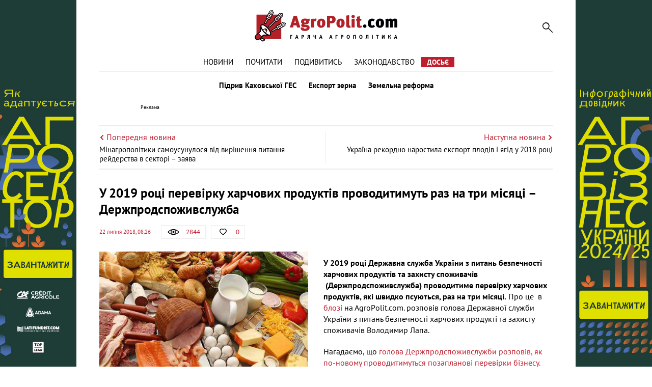

--- FILE ---
content_type: text/html; charset=UTF-8
request_url: https://agropolit.com/news/9144-u-2019-rotsi-perevirku-harchovih-produktiv-provoditimut-raz-na-tri-misyatsi--derjprodspojivslujba
body_size: 9091
content:
<!DOCTYPE html>
<html lang="uk">
    <head>
    <meta http-equiv="Content-Type" content="text/html; charset=utf-8"/>
    <meta http-equiv="x-ua-compatible" content="ie=edge">
    <link rel="apple-touch-icon" href="/assets/d98f04b8/images/apple_fav.png">
    <meta name="robots" content="max-image-preview:large">
    <meta name="viewport" content="width=device-width, initial-scale=1">
    <link rel="shortcut icon" href="/assets/d98f04b8/images/favicon.png" type="image/x-icon">
    <link rel="manifest" href="/manifest.json">
    <meta name="google-site-verification" content="AJfnu_ajD7Gy75Sq7M62vPXH37JnSxCkaPDP89afDcg" />
<script src="https://cdn.onesignal.com/sdks/OneSignalSDK.js" async></script>
  <script>
    var OneSignal = window.OneSignal || [];
    OneSignal.push(["init", {
      appId: "802af34f-2e42-4681-b9fc-9fb0705fc4f2",
      autoRegister: true,
      notifyButton: {
        enable: false
      }
    }]);
  </script>
<meta name="keywords" content="Держпродспоживслужба, перевірка, супермаркети, порушення" />
<meta name="description" content="У 2019 році Державна служба України з питань безпечності харчових продуктів та захисту споживачів &amp;nbsp;(Держпродспоживслужба) проводитиме перевірку харчових продуктів, які швидко псуються, раз на три місяці. Про це &amp;nbsp;в блозі на..." />
<meta name="article:published_time" content="2018-07-22T08:26:55+0300" />
<link rel="canonical" href="https://agropolit.com/news/9144-u-2019-rotsi-perevirku-harchovih-produktiv-provoditimut-raz-na-tri-misyatsi--derjprodspojivslujba" />
<link rel="amphtml" href="https://agropolit.com/news/9144-u-2019-rotsi-perevirku-harchovih-produktiv-provoditimut-raz-na-tri-misyatsi--derjprodspojivslujba?amp=1" />
<link rel="stylesheet" type="text/css" href="/assets/d98f04b8/css/social.css?20151210" />
<link rel="stylesheet" type="text/css" href="/assets/d98f04b8/css/fonts.css" />
<link rel="stylesheet" type="text/css" href="/assets/d98f04b8/css/fontawesome/fontawesome-free-5.12.1.all.min.css" />
<link rel="stylesheet" type="text/css" href="/assets/d98f04b8/css/normalize.css" />
<link rel="stylesheet" type="text/css" href="/assets/d98f04b8/css/jquery.fancybox.min.css" />
<link rel="stylesheet" type="text/css" href="/assets/d98f04b8/css/main.min.css?v=0.9.19-4-gf9226d7" />
<link rel="stylesheet" type="text/css" href="/assets/d98f04b8/css/styles.css?v=0.9.19-4-gf9226d7" />
<link rel="stylesheet" type="text/css" href="/assets/2497bd5e/assets/styles.css" />
<link rel="stylesheet" type="text/css" href="/assets/8aa8dfba/pager.css" />
<style type="text/css">
/*<![CDATA[*/
    .rcl-label:before {
      font-size: 10px;
      font-weight: 500;
      line-height: 14px;
      content: 'Реклама';
      width: max-content;
    }
/*]]>*/
</style>
<title>У 2019 році перевірку харчових продуктів проводитимуть раз на три місяці – Держпродспоживслужба — АГРОПОЛІТ</title>
<meta property="og:type" content="article" />
<meta property="og:url" content="https://agropolit.com/news/9144-u-2019-rotsi-perevirku-harchovih-produktiv-provoditimut-raz-na-tri-misyatsi--derjprodspojivslujba" />
<meta property="og:title" content="У 2019 році перевірку харчових продуктів проводитимуть раз на три місяці – Держпродспоживслужба" />
<meta property="og:description" content="У 2019 році Державна служба України з питань безпечності харчових продуктів та захисту споживачів &amp;nbsp;(Держпродспоживслужба) проводитиме перевірку харчових продуктів, які швидко псуються, раз на три місяці. Про це &amp;nbsp;в блозі на..." />
<meta property="og:image" content="https://agropolit.com/media/news/original/00/09/9144/yaya-13506.jpg" />
<meta property="fb:pages" content="850850045029978" />
<meta name="twitter:site" content="@Agropolit_com">
<meta name="twitter:creator" content="@Agropolit_com"/>
<meta name="twitter:title" content="У 2019 році перевірку харчових продуктів проводитимуть раз на три місяці – Держпродспоживслужба"/>
<meta name="twitter:description" content="У 2019 році Державна служба України з питань безпечності харчових продуктів та захисту споживачів &amp;nbsp;(Держпродспоживслужба) проводитиме перевірку харчових продуктів, які швидко псуються, раз на три місяці. Про це &amp;nbsp;в блозі на..."/>
<meta name="twitter:card" content="summary"/>
<meta property="twitter:image:src" content="https://agropolit.com/media/news/original/00/09/9144/yaya-13506.jpg" />
<meta name="twitter:domain" content="https://agropolit.com"/>
    <script src="/assets/5ba5f49d/modernizr-2.8.3.min.js"></script>
    
    <script src="/assets/5ba5f49d/jquery-2.2.0.js"></script>
    
            <script type="application/ld+json">
                {
                  "@context": "http://schema.org",
                  "@type": "NewsArticle",
                  "mainEntityOfPage":{
                    "@type":"WebPage",
                    "@id":"//agropolit.com/news/9144-u-2019-rotsi-perevirku-harchovih-produktiv-provoditimut-raz-na-tri-misyatsi--derjprodspojivslujba"
                  },
                  "headline": "У 2019 році перевірку харчових продуктів проводитимуть раз на три місяці – Держпродспоживслужба",
                  "description": "У 2019 році Державна служба України з питань безпечності харчових продуктів та захисту споживачів &amp;nbsp;(Держпродспоживслужба) проводитиме перевірку харчових продуктів, які швидко псуються, раз на три місяці. Про це &amp;nbsp;в блозі на...",
                  "image": {
                    "@type": "ImageObject",
                    "url": "https://agropolit.com/media/news/600-400-m/00/09/9144/yaya-13506.jpg",
                    "width": 600,
                    "height": 400
                  },
                  "datePublished": "Sun, 22 Jul 2018 08:26:55 +0300",
                  "author": {
                    "@type": "Organization",
                    "name": "Служба новин"
                  },
                  "publisher": {
                    "@type": "Organization",
                    "name": "agropolit.com",
                    "logo": {
                      "@type": "ImageObject",
                      "url": "https://agropolit.com/assets/d98f04b8/images/logo.png",
                      "width": 317,
                      "height": 38
                    }
                  }
                }
            </script>
        
<script type="text/javascript">
var csrfTokenName = "YII_CSRF_TOKEN";
var csrfTokenValue = "RThRcWlfNENrQWFvUmxoMjh0OF81QnJPVXhoT2h1NFaucM12dgAmLGpkH3rE2m59AXom4CzL8U8SkL2fbgJb2g==";
</script>
    <!--[if IE]>
    <script src="http://html5shiv.googlecode.com/svn/trunk/html5.js"></script>
    <![endif]-->
    <script async src="https://securepubads.g.doubleclick.net/tag/js/gpt.js"></script>
<script>
  window.googletag = window.googletag || {cmd: []}; </script>

<script>
  var gptAdSlots = [];

  googletag.cmd.push(function() { var mapping = googletag.sizeMapping().
addSize([1450, 768], [970, 90]).
  addSize([980, 600], [728, 90]).
  addSize([750, 600], [728, 90]).
  addSize([470, 559], [468, 60]).
  addSize([0, 0], [300, 250]).
  build();

    googletag.defineSlot('/21104329/AgroPolit-news_main', [[970, 90], [468, 60], [728, 90], [300, 250]], 'div-gpt-ad-1620891087014-0'). defineSizeMapping(mapping). addService(googletag.pubads());
    googletag.pubads().enableSingleRequest();
    googletag.enableServices();
  });
</script>
<!-- Google Tag Manager -->
<script>(function(w,d,s,l,i){w[l]=w[l]||[];w[l].push({'gtm.start':
new Date().getTime(),event:'gtm.js'});var f=d.getElementsByTagName(s)[0],
j=d.createElement(s),dl=l!='dataLayer'?'&l='+l:'';j.async=true;j.src=
'https://www.googletagmanager.com/gtm.js?id='+i+dl;f.parentNode.insertBefore(j,f);
})(window,document,'script','dataLayer','GTM-MBDVLKT');</script>
<!-- End Google Tag Manager -->
</head>

<body>
<!-- Google Tag Manager (noscript) -->
<noscript><iframe src="https://www.googletagmanager.com/ns.html?id=GTM-MBDVLKT"
height="0" width="0" style="display:none;visibility:hidden"></iframe></noscript>
<!-- End Google Tag Manager (noscript) -->

<div id="wrapper" itemscope itemtype="http://schema.org/WebPage">
    
        <div class="rcl-note" style="color:#FFF"></div>
    <div class="rcl-note rcl-note-right" style="color:#FFF"></div>
    <a target="_blank" href="https://agribusinessinukraine.com/the-infographics-report-ukrainian-agribusiness-2025/?utm_source=agropolit&utm_medium=branding" class="branding"  onclick="CountClick(733);" data-bnid="733" >
        <img src="/media/banner/original/00/00/733/banners-ukragro-2025_1200h1200-38990.jpg" alt=""></a>
            <script type="text/javascript">
        window.onload = function(){
        $(function () {
            ga('send', 'event', {
                eventCategory: 'Background',
                eventAction: 'Show-all-page',
                eventLabel: 'BN:733',
                transport: 'beacon'
            });
        });
        }
    </script>
    
    <div class="container container-outer">

                
        <header class="container header">
    <div class="header__logo">
        <a href="/"><img src="/assets/d98f04b8/images/agropolit.svg" alt="AgroPolit.com" width="400" height="88" style="width: 100%;height: auto;"></a>
    </div>

        
    <a href="#" class="header__menu__button"><i></i></a>

    <div class="header__toggle">
        <div class="header__search">
            <form id="mainsearch-form" action="/search" method="post">
<input type="hidden" value="RThRcWlfNENrQWFvUmxoMjh0OF81QnJPVXhoT2h1NFaucM12dgAmLGpkH3rE2m59AXom4CzL8U8SkL2fbgJb2g==" name="YII_CSRF_TOKEN" />                <input type="search" name="s" class="header__search__inputbox" placeholder="Пошук по сайту">
                <button type="submit" class="header__search__button"><i></i></button>
                <div class="header__search__layer"></div>
            </form>        </div>

        <nav class="header__menu_main">
            <div class="header__menu_main__block" id="yw3">
<span><a class="header__menu_main__link" href="https://agropolit.com/news">Новини</a></span>
<span><a class="header__menu_main__link" href="https://agropolit.com/pochytaty">Почитати</a></span>
<span><a class="header__menu_main__link" href="https://agropolit.com/podyvytys">Подивитись</a></span>
<span><a class="header__menu_main__link" href="https://agropolit.com/zakonodavstvo">Законодавство</a></span>
<span><a class="header__menu_main__link" href="https://agropolit.com/dosye">Досьє</a></span>
</div>        </nav>

        <div class="header__social">
            <a href="#" target="_blank" class="header__social__link header__social__link-fb"><i></i></a>
            <a href="#" target="_blank" class="header__social__link header__social__link-tw"><i></i></a>
            <a href="#" target="_blank" class="header__social__link header__social__link-rss"><i></i></a>
        </div>
    </div>

    <nav class="header__menu_hot"><a rel="tag" class="header__menu_hot__link" href="/spetstemy/ges">Підрив Каховської ГЕС</a><a rel="tag" class="header__menu_hot__link" href="/spetstemy/grain export">Експорт зерна</a><a rel="tag" class="header__menu_hot__link" href="/spetstemy/zemreforma">Земельна реформа</a></nav><!-- .header__menu_hot -->
            <div class="header__banner-wrap">
            <div class="header__banner">
                <div class="main_wide site_inside"><div class="rcl-inner rcl-label"></div><!-- place:38 --><!-- /21104329/AgroPolit-news_main -->
<div id='div-gpt-ad-1620891087014-0'>
  <script>
    googletag.cmd.push(function() { googletag.display('div-gpt-ad-1620891087014-0'); });
  </script>
</div>
</div>
            </div>
        </div>
    
</header>


<div class="container">
    <div class="sides_article">
                <a class="sides_article__item sides_article__item-prev" href="/news/9139-minagropolitiki-samousunulosya-vid-virishennya-pitannya-reyderstva-v-sektori--zayava">
            <div class="sides_article__nav">
                <img src="/assets/d98f04b8/images/icon-arrow-left.svg" alt="">
                <span>Попередня новина</span>
            </div>
            <div class="sides_article__title">Мінагрополітики самоусунулося від вирішення питання рейдерства в секторі – заява </div>
        </a>
                        <a class="sides_article__item sides_article__item-next" href="/news/9145-ukrayina-rekordno-narostila-eksport-plodiv-i-yagid-u-2018-rotsi">
            <div class="sides_article__nav">
                <span>Наступна новина</span>
                <img src="/assets/d98f04b8/images/icon-arrow-right.svg" alt="">
            </div>
            <div class="sides_article__title">Україна рекордно наростила експорт плодів і ягід у 2018 році</div>
        </a>
            </div>
</div>

        <main class="container main" role="main">

            
            <section class="wrapper">
                <div class="page__header">
    <h1 class="pagetitle">У 2019 році перевірку харчових продуктів проводитимуть раз на три місяці – Держпродспоживслужба</h1>
    <div class="page__header__top">
        <div class="page__header__date">
            22 липня 2018, 08:26        </div>
        <div class="social__panel">
    <div class="social__panel__block social__panel__block-view" title="Кількість переглядів" data-toggle="tooltip">
    <div class="social__panel__block__icon"><i></i></div><span>2844</span>    </div>
<!--    likes-->
        <a href="#" class="social__panel__block social__panel__block-like like" id="yes" data-action="like" data-object_type="1" data-object_id="9144" data-toggle="tooltip" title="Подобається">
        <div class="social__panel__block__icon"><i></i></div>
        <span class="like_count">0</span>
    </a>
    <!--    comments-->
        </div>
    </div>
</div>
<div class="newsitem">
        <div class="newsitem__head">
        <div class="newsitem__head__image">
            <a href="/media/news/o-o-w/00/09/9144/yaya-13506.jpg " class="picture" ><img title="У 2019 році перевірку харчових продуктів проводитимуть раз на три місяці – Держпродспоживслужба" rel="gallery-01" class="picture img-responsive" src="/media/news/o-o-w/00/09/9144/yaya-13506.jpg" alt="У 2019 році перевірку харчових продуктів проводитимуть раз на три місяці – Держпродспоживслужба" /></a>        </div>
        <div class="newsitem__head__info">
            <div class="newsitem__head__author">
                <a rel="nofollow" class="picture" href="#">
                    <i></i>
                    <span>UkrMedia</span>
                </a>
            </div>
            <div class="newsitem__head__imgtitle"><span>У 2019 році перевірку харчових продуктів проводитимуть раз на три місяці – Держпродспоживслужба</span></div>
        </div>
    </div>
    
    <div class="newsitem__content"><p><strong>У 2019 році Державна служба України з питань безпечності харчових продуктів та захисту споживачів &nbsp;(Держпродспоживслужба) проводитиме перевірку харчових продуктів, які швидко псуються, раз на три місяці.</strong> Про це &nbsp;в<a href="https://agropolit.com/blog/262-top-5-tez-golovi-derjprodspojivslujbi-volodimira-lapi-pro-sistemu-kontrolyu-v-ukrayini" target="_blank" rel="noopener"> блозі</a> на АgroРolit.com. розповів голова Державної служби України з питань безпечності харчових продукті та захисту споживачів Володимир Лапа.</p>
<p>Нагадаємо, що <a href="https://agropolit.com/news/9072-golova-derjprodspojivslujbi-rozkazav-yak-po-novomu-provoditimutsya-pozaplanovi-perevirki-biznesu" target="_blank" rel="noopener">голова Держпродспоживслужби розповів, як по-новому проводитимуться позапланові перевірки бізнесу.</a></p>
<p>Він зазначив, що новий закон дає таку можливість.</p>
<p>&nbsp;</p>
<blockquote>
<p>Ми зараз вже опрацьовуємо відповідні документи на рівні підзаконних актів і до 1 грудня плануємо опублікувати план контролю на наступний рік, де буде більш висока частота перевірок, - зазначив Лапа.</p>
</blockquote>
<p>Лапа наголосив, що харчові продукти перевіряти раз на 2 роки &ndash; це не зовсім правильно.</p>
<blockquote>
<p>Європейська практика, якщо високий ступінь ризику (риба, продукти тваринного та м&rsquo;ясного походження) &ndash; перевіряти раз на 3 місяці, якщо менший &ndash; раз на півроку тощо. Ми сподіваємося що так само буде і в нас із наступного року, - зауважив він.</p>
</blockquote></div>
    </div>
<div class="article-text-bottom">
    <p>Дізнавайтесь першими про всі найважливіші події в аграрній політиці з нашого <a rel="nofollow" href="https://www.facebook.com/AgroPolitCom">Facebook</a>, <a rel="nofollow" href="https://twitter.com/AgroPolit_com">Twitter</a>, <a  rel="nofollow" href="https://telegram.me/AgroPolitCom">Telegram</a> та підписуйтесь <a rel="nofollow" href="http://eepurl.com/c8ELwT">розсилку </a> . Обіцяємо надсилати тільки найцікавіші новини!</p>
</div>

<div class="share-bottom">
    <div class="b-share b-share_type_facebook" data-url="https://agropolit.com/news/9144-u-2019-rotsi-perevirku-harchovih-produktiv-provoditimut-raz-na-tri-misyatsi--derjprodspojivslujba" data-title="У 2019 році перевірку харчових продуктів проводитимуть раз на три місяці &ndash; Держпродспоживслужба">
        <a class="b-share__button" href="#fb" onclick="Share.fb(event,this,':url',':title')">
            <i class="fab fa-facebook-f"></i>
        </a>
    </div>
    <div class="b-share b-share_type_twitter" data-url="https://agropolit.com/news/9144-u-2019-rotsi-perevirku-harchovih-produktiv-provoditimut-raz-na-tri-misyatsi--derjprodspojivslujba" data-title="У 2019 році перевірку харчових продуктів проводитимуть раз на три місяці &ndash; Держпродспоживслужба" data-img="https://agropolit.com/media/news/original/00/09/9144/yaya-13506.jpg">
        <a class="b-share__button" href="#tw" onclick="Share.tw(event,this,':url')" >
            <i class="fab fa-twitter"></i>
        </a>
    </div>
    <div class="b-share b-share_type_telegramm" data-url="https://agropolit.com/news/9144-u-2019-rotsi-perevirku-harchovih-produktiv-provoditimut-raz-na-tri-misyatsi--derjprodspojivslujba" data-title="У 2019 році перевірку харчових продуктів проводитимуть раз на три місяці &ndash; Держпродспоживслужба">
        <a class="b-share__button" href="#">
            <i class="fab fa-telegram-plane"></i>
        </a>
    </div>
    <div class="b-share b-share_type_viber" data-url="https://agropolit.com/news/9144-u-2019-rotsi-perevirku-harchovih-produktiv-provoditimut-raz-na-tri-misyatsi--derjprodspojivslujba" data-title="У 2019 році перевірку харчових продуктів проводитимуть раз на три місяці &ndash; Держпродспоживслужба">
        <a class="b-share__button" href="#">
            <i class="fab fa-viber"></i>
        </a>
    </div>
    
</div>    <h2 class="sectiontitle">До теми</h2>

    <div class="blogs">
        <div id="yw0" class="list-view">
<div class="items">
<div class="clv2-append">

<div class="blogs__item short_content__item">
    <div class="short_content__item__top">
        <div class="short_content__item__image__container">
            <a href="/news/9227-do-derjreyestru-potujnostey-uviyshli-211-tisyach-operatoriv-rinku--derjprodspojivslujba" class="blogs__item__image short_content__item__image cover">
                <img title="До держреєстру потужностей увійшли 211 тисяч операторів ринку, – Держпродспоживслужба " src="/media/news/300-s-w/00/09/9227/yaya-13604.jpg" alt="До держреєстру потужностей увійшли 211 тисяч операторів ринку, – Держпродспоживслужба " />            </a>
        </div>
        <div class="short_content__item__panel">
            <div class="short_content__item__panel__block short_content__item__panel__block-view" data-toggle="tooltip"
                 title="Кількість переглядів">
                <i></i><span>126</span>
            </div>
            <a href="#" class="short_content__item__panel__block short_content__item__panel__block-like liked"
               data-toggle="tooltip" title="Подобається">
                <i></i><span>0</span>
            </a>
            <a href="/news/9227-do-derjreyestru-potujnostey-uviyshli-211-tisyach-operatoriv-rinku--derjprodspojivslujba#disqus_thread"
               class="short_content__item__panel__block short_content__item__panel__block-comment" data-toggle="tooltip"
               title="Коментарі">
                <i></i><span>0</span>
            </a>
        </div>
    </div>
    <div class="short_content__item__bottom">
        <div class="short_content__item__date">30 липня 2018</div>
        <a href="/news/9227-do-derjreyestru-potujnostey-uviyshli-211-tisyach-operatoriv-rinku--derjprodspojivslujba" class="blogs__item__title short_content__item__title"><span
                    class="short_content__item__title_text"
                    title="До держреєстру потужностей увійшли 211 тисяч операторів ринку, – Держпродспоживслужба ">До держреєстру потужностей увійшли 211 тисяч операторів ринку, – Держпродспоживслужба </span></a>
        <div class="blogs__item__desc short_content__item__desc">За час дії нових умов реєстрації потужностей операторів ринку до Держпродспоживслужби звернулися та зареєстровані у Державному реєстрі потужностей...</div>
    </div>
</div>
<div class="blogs__item short_content__item">
    <div class="short_content__item__top">
        <div class="short_content__item__image__container">
            <a href="/interview/465-volodimir-lapa-inodi-skladno-zrozumiti-chogo-bilshe--produktsiyi-chi-lodu" class="blogs__item__image short_content__item__image cover">
                <img title="Володимир Лапа: Іноді складно зрозуміти чого більше – продукції чи льоду" src="/media/materials/300-s-w/00/00/465/LP1-13591.jpg" alt="Володимир Лапа: Іноді складно зрозуміти чого більше – продукції чи льоду" />            </a>
        </div>
        <div class="short_content__item__panel">
            <div class="short_content__item__panel__block short_content__item__panel__block-view" data-toggle="tooltip"
                 title="Кількість переглядів">
                <i></i><span>2577</span>
            </div>
            <a href="#" class="short_content__item__panel__block short_content__item__panel__block-like liked"
               data-toggle="tooltip" title="Подобається">
                <i></i><span>8</span>
            </a>
            <a href="/interview/465-volodimir-lapa-inodi-skladno-zrozumiti-chogo-bilshe--produktsiyi-chi-lodu#disqus_thread"
               class="short_content__item__panel__block short_content__item__panel__block-comment" data-toggle="tooltip"
               title="Коментарі">
                <i></i><span>0</span>
            </a>
        </div>
    </div>
    <div class="short_content__item__bottom">
        <div class="short_content__item__date">30 липня 2018</div>
        <a href="/interview/465-volodimir-lapa-inodi-skladno-zrozumiti-chogo-bilshe--produktsiyi-chi-lodu" class="blogs__item__title short_content__item__title"><span
                    class="short_content__item__title_text"
                    title="Володимир Лапа: Іноді складно зрозуміти чого більше – продукції чи льоду">Володимир Лапа: Іноді складно зрозуміти чого більше – продукції чи льоду</span></a>
        <div class="blogs__item__desc short_content__item__desc">Реформа системи контролю безпечності харчової продукції в Україні поступово завершується. Після 4 років перехідного періоду та 3 років мораторію на...</div>
    </div>
</div>
<div class="blogs__item short_content__item">
    <div class="short_content__item__top">
        <div class="short_content__item__image__container">
            <a href="/news/9130-derjprodspojivslujba-maye-pravo-provoditi-perevirki-biznesu-bez-poperedjennya--rishennya-sudu" class="blogs__item__image short_content__item__image cover">
                <img title="Держпродспоживслужба має право проводити перевірки бізнесу без попередження  – рішення суду" src="/media/news/300-s-w/00/09/9130/yaya-13492.jpg" alt="Держпродспоживслужба має право проводити перевірки бізнесу без попередження  – рішення суду" />            </a>
        </div>
        <div class="short_content__item__panel">
            <div class="short_content__item__panel__block short_content__item__panel__block-view" data-toggle="tooltip"
                 title="Кількість переглядів">
                <i></i><span>1187</span>
            </div>
            <a href="#" class="short_content__item__panel__block short_content__item__panel__block-like liked"
               data-toggle="tooltip" title="Подобається">
                <i></i><span>0</span>
            </a>
            <a href="/news/9130-derjprodspojivslujba-maye-pravo-provoditi-perevirki-biznesu-bez-poperedjennya--rishennya-sudu#disqus_thread"
               class="short_content__item__panel__block short_content__item__panel__block-comment" data-toggle="tooltip"
               title="Коментарі">
                <i></i><span>0</span>
            </a>
        </div>
    </div>
    <div class="short_content__item__bottom">
        <div class="short_content__item__date">20 липня 2018</div>
        <a href="/news/9130-derjprodspojivslujba-maye-pravo-provoditi-perevirki-biznesu-bez-poperedjennya--rishennya-sudu" class="blogs__item__title short_content__item__title"><span
                    class="short_content__item__title_text"
                    title="Держпродспоживслужба має право проводити перевірки бізнесу без попередження  – рішення суду">Держпродспоживслужба має право проводити перевірки бізнесу без попередження  – рішення суду</span></a>
        <div class="blogs__item__desc short_content__item__desc">Київський апеляційний адміністративний суд, за результатами розгляду апеляційної скарги Головного управління Держпродспоживслужби в Чернігівській...</div>
    </div>
</div></div></div><div><div class="pager-more"><div class="block_more short_content__more" id="yw1"><a class="moreButton news_list__more more-pager-load-button" href="/news/9144-u-2019-rotsi-perevirku-harchovih-produktiv-provoditimut-raz-na-tri-misyatsi--derjprodspojivslujba?sef=9144-u-2019-rotsi-perevirku-harchovih-produktiv-provoditimut-raz-na-tri-misyatsi--derjprodspojivslujba&amp;page=2"><span>Більше</span></a></div></div></div><div class="keys" style="display:none" title="/news/9144-u-2019-rotsi-perevirku-harchovih-produktiv-provoditimut-raz-na-tri-misyatsi--derjprodspojivslujba"><span>2018-07-30 18:10:07</span><span>2018-07-30 08:30:19</span><span>2018-07-20 11:50:19</span><span>2018-07-17 14:58:49</span><span>2018-07-16 11:00:52</span></div>
</div>    </div>

<h2 class="sectiontitle">Вибір редакції</h2>

<div class="top-materials">
    <div id="yw2" class="list-view">
<div class="items">
<div class="clv2-append">

<div class="blogs__item short_content__item">
    <div class="short_content__item__top">
        <div class="short_content__item__image__container">
            <a href="/blog/552-efektivnist-torgiv-zemelnogo-banku--80-scho-stoyit-za-tsiframi-ta-chomu-deyaki-zemli-ne-privablyuyut-agrariyiv" class="blogs__item__image short_content__item__image cover" >
                <img title="Ярослав Ярославський, генеральний директор ТОВ «Державний земельний банк»
" src="/media/blog/300-s-w/00/00/552/yaroslav-yaroslavskuy-38996.jpg" alt="Ярослав Ярославський, генеральний директор ТОВ «Державний земельний банк»
" />            </a>
        </div>
        <div class="short_content__item__panel">
            <div class="short_content__item__panel__block short_content__item__panel__block-view" data-toggle="tooltip"
                 title="Кількість переглядів">
                <i></i><span>226 </span>
            </div>
            <a href="#" class="short_content__item__panel__block short_content__item__panel__block-like liked"
               data-toggle="tooltip" title="Подобається">
                <i></i><span>5</span>
            </a>
            <a href="/blog/552-efektivnist-torgiv-zemelnogo-banku--80-scho-stoyit-za-tsiframi-ta-chomu-deyaki-zemli-ne-privablyuyut-agrariyiv#disqus_thread"
               class="short_content__item__panel__block short_content__item__panel__block-comment" data-toggle="tooltip"
               title="Коментарі">
                <i></i><span>0</span>
            </a>
        </div>
    </div>
    <div class="short_content__item__bottom">
        <div class="short_content__item__date"> 6 січня 2026</div>
        <a href="/blog/552-efektivnist-torgiv-zemelnogo-banku--80-scho-stoyit-za-tsiframi-ta-chomu-deyaki-zemli-ne-privablyuyut-agrariyiv" class="blogs__item__title short_content__item__title"><span
                    class="short_content__item__title_text"
                    title=" . $material->ownerName . ">Ефективність торгів Земельного банку — 80%: що стоїть за цифрами та чому деякі землі не приваблюють аграріїв </span></a>
        <div class="blogs__item__desc short_content__item__desc">Перший пул державних сільськогосподарських&nbsp; земель, переданий &laquo;Державному земельному банку&raquo;, складає понад 90,9 тис. га, із яких...</div>
    </div>
</div>



<div class="blogs__item short_content__item">
    <div class="short_content__item__top">
        <div class="short_content__item__image__container">
            <a href="/spetsproekty/1060-osnovni-podatkovi-ta-zakonodavchi-zmini-chogo-chekati-agrariyam-u-2026-rotsi" class="blogs__item__image short_content__item__image cover" >
                <img title="2026 рік підготував агросектору багато цікавих змін " src="/media/materials/300-s-w/00/01/1060/31_12_3-38994.png" alt="2026 рік підготував агросектору багато цікавих змін " />            </a>
        </div>
        <div class="short_content__item__panel">
            <div class="short_content__item__panel__block short_content__item__panel__block-view" data-toggle="tooltip"
                 title="Кількість переглядів">
                <i></i><span>602 </span>
            </div>
            <a href="#" class="short_content__item__panel__block short_content__item__panel__block-like liked"
               data-toggle="tooltip" title="Подобається">
                <i></i><span>2</span>
            </a>
            <a href="/spetsproekty/1060-osnovni-podatkovi-ta-zakonodavchi-zmini-chogo-chekati-agrariyam-u-2026-rotsi#disqus_thread"
               class="short_content__item__panel__block short_content__item__panel__block-comment" data-toggle="tooltip"
               title="Коментарі">
                <i></i><span>0</span>
            </a>
        </div>
    </div>
    <div class="short_content__item__bottom">
        <div class="short_content__item__date"> 1 січня 2026</div>
        <a href="/spetsproekty/1060-osnovni-podatkovi-ta-zakonodavchi-zmini-chogo-chekati-agrariyam-u-2026-rotsi" class="blogs__item__title short_content__item__title"><span
                    class="short_content__item__title_text"
                    title=" . $material->ownerName . ">Основні податкові та законодавчі зміни: чого чекати аграріям у 2026 році? </span></a>
        <div class="blogs__item__desc short_content__item__desc">Зниження ставки соєво-ріпакового мита, зміни у вартості пального через збільшення ставки акцизу, біоетанол у бензинах та штрафи за невиконання для...</div>
    </div>
</div>



<div class="blogs__item short_content__item">
    <div class="short_content__item__top">
        <div class="short_content__item__image__container">
            <a href="/spetsproekty/1061-tsina-zemli-ta-orenda-zemli-chogo-chekati-agrariyam-ta-vlasnikam-payiv-u-2026-rotsi" class="blogs__item__image short_content__item__image cover" >
                <img title="Середня ціна землі на кінець року виросла на 15% до $2600 за один га" src="/media/materials/300-s-w/00/01/1061/31_12-1-38998.png" alt="Середня ціна землі на кінець року виросла на 15% до $2600 за один га" />            </a>
        </div>
        <div class="short_content__item__panel">
            <div class="short_content__item__panel__block short_content__item__panel__block-view" data-toggle="tooltip"
                 title="Кількість переглядів">
                <i></i><span>719 </span>
            </div>
            <a href="#" class="short_content__item__panel__block short_content__item__panel__block-like liked"
               data-toggle="tooltip" title="Подобається">
                <i></i><span>3</span>
            </a>
            <a href="/spetsproekty/1061-tsina-zemli-ta-orenda-zemli-chogo-chekati-agrariyam-ta-vlasnikam-payiv-u-2026-rotsi#disqus_thread"
               class="short_content__item__panel__block short_content__item__panel__block-comment" data-toggle="tooltip"
               title="Коментарі">
                <i></i><span>0</span>
            </a>
        </div>
    </div>
    <div class="short_content__item__bottom">
        <div class="short_content__item__date"> 7 січня 2026</div>
        <a href="/spetsproekty/1061-tsina-zemli-ta-orenda-zemli-chogo-chekati-agrariyam-ta-vlasnikam-payiv-u-2026-rotsi" class="blogs__item__title short_content__item__title"><span
                    class="short_content__item__title_text"
                    title=" . $material->ownerName . ">Ціна землі та оренда землі: чого чекати аграріям та власникам паїв у 2026 році? </span></a>
        <div class="blogs__item__desc short_content__item__desc">Ринок землі та оренда сільськогосподарських земель &ndash; яких цін та тенденцій варто очікувати у 2026 році? AgroPolit.com зібрав найповнішу...</div>
    </div>
</div>


</div></div><div class="keys" style="display:none" title="/news/9144-u-2019-rotsi-perevirku-harchovih-produktiv-provoditimut-raz-na-tri-misyatsi--derjprodspojivslujba"><span>381</span><span>380</span><span>379</span></div>
</div></div>                            </section>
        </main>

        <footer class="footer wrapper">

                    <nav class="footer__menu_main">
                        <div class="footer__menu_main__block" id="yw4">
<span><a class="header__menu_main__link" href="https://agropolit.com/news">Новини</a></span>
<span><a class="header__menu_main__link" href="https://agropolit.com/pochytaty">Почитати</a></span>
<span><a class="header__menu_main__link" href="https://agropolit.com/podyvytys">Подивитись</a></span>
<span><a class="header__menu_main__link" href="https://agropolit.com/zakonodavstvo">Законодавство</a></span>
<span><a class="header__menu_main__link" href="https://agropolit.com/dosye">Досьє</a></span>
</div>                    </nav>
                        <div class="container">

                <div class="footer__menu">
                    <div class="footer__menu__block" id="yw5">
<span><a class="footer__menu__link" href="https://agropolit.com/pro-agropolitcom">Про AgroPolit.com</a></span>
<span><a rel="nofollow" class="footer__menu__link" href="https://agropolit.com/contacts">Контакти</a></span>
</div><div class="footer__menu__block" id="yw6">
<span><a rel="nofollow" class="footer__menu__link" href="http://latiproduction.com/">LATIPRODUCTION</a></span>
<span><a rel="nofollow" class="footer__menu__link" href="https://latifundimag.com/">LATIFUNDIMAG</a></span>
</div>                </div>
                <div class="footer__social">
                    <p>Ми в мережі</p>
                    <div class="footer__social__list">
                        <a rel="nofollow" href="https://www.facebook.com/AgroPolitCom" target="_blank" class="footer__social__link footer__social__link-facebook"><i class="fab fa-facebook-f"></i></a>
<a rel="nofollow" href="https://telegram.me/AgroPolitCom" target="_blank" class="footer__social__link footer__social__link-telegramm"><i class="fab fa-telegram-plane"></i></a>
<a rel="nofollow" href="https://twitter.com/AgroPolit_com" target="_blank" class="footer__social__link footer__social__link-twitter"><i class="fab fa-twitter"></i></a>
<a rel="nofollow" href="https://www.youtube.com/channel/UCFjnGPYTdkrYZn4toTHyuaw/featured" target="_blank" class="footer__social__link footer__social__link-youtube"><i class="fab fa-youtube"></i></a>
                    </div>
                </div>
                            </div>
            <hr>
            <div class="footer__other">
                
                <div class="footer__copyright">© AgroPolit.com, 2016-2023</div>
            </div>
        </footer>
    </div><!-- .container container-outer -->

    <a href="#" class="slide_up"><i></i></a>
</div><!-- #wrapper -->

<script type="text/javascript" src="/assets/d98f04b8/js/share.js?20160512"></script>
<script type="text/javascript" src="/assets/d98f04b8/js/jquery-migrate-1.4.1.min.js?v=0.9.19-4-gf9226d7"></script>
<script type="text/javascript" src="/assets/d727181d/jquery.ba-bbq.min.js"></script>
<script type="text/javascript" src="/assets/d98f04b8/js/vendor/jquery.reject.js"></script>
<script type="text/javascript" src="/assets/d98f04b8/js/vendor/jquery.fancybox.min.js"></script>
<script type="text/javascript" src="/assets/d98f04b8/js/vendor/owl.carousel.js"></script>
<script type="text/javascript" src="/assets/d98f04b8/js/main.js?v=0.9.19-4-gf9226d7"></script>
<script type="text/javascript" src="/assets/d98f04b8/js/front.js?v=0.9.19-4-gf9226d7"></script>
<script type="text/javascript" src="/assets/2497bd5e/assets/jquery.yiilistview.js"></script>
<script type="text/javascript">
/*<![CDATA[*/
themeUrl = '/assets/d98f04b8/';
jQuery(function($) {

            $(document).ready(function(){
                var data = {
                    url:"/news/9144-u-2019-rotsi-perevirku-harchovih-produktiv-provoditimut-raz-na-tri-misyatsi--derjprodspojivslujba",
                    type:"1",
                    id:"9144"
                };
                if (csrfTokenName) data[csrfTokenName] = csrfTokenValue;
                $.post("/site/viewCounter",data,function(data){
                    //console.log(data);
                    
                },"json");
                return false;
            })
                
jQuery('#yw0').yiiListView({'ajaxUpdate':['1','yw0'],'ajaxVar':'ajax','pagerClass':'pager\x2Dmore','loadingClass':'list\x2Dview\x2Dloading','sorterClass':'sorter','enableHistory':false,'loadWidgetByAjax':false,'afterAjaxUpdate':updateBG});
jQuery('#yw2').yiiListView({'ajaxUpdate':['1','yw2'],'ajaxVar':'ajax','pagerClass':'pager\x2Dmore','loadingClass':'list\x2Dview\x2Dloading','sorterClass':'sorter','enableHistory':false,'loadWidgetByAjax':false,'afterAjaxUpdate':updateBG});
});
/*]]>*/
</script>
</body>
</html>


--- FILE ---
content_type: text/html; charset=utf-8
request_url: https://www.google.com/recaptcha/api2/aframe
body_size: 267
content:
<!DOCTYPE HTML><html><head><meta http-equiv="content-type" content="text/html; charset=UTF-8"></head><body><script nonce="rHqd8XujTxeED_D_UC7D0Q">/** Anti-fraud and anti-abuse applications only. See google.com/recaptcha */ try{var clients={'sodar':'https://pagead2.googlesyndication.com/pagead/sodar?'};window.addEventListener("message",function(a){try{if(a.source===window.parent){var b=JSON.parse(a.data);var c=clients[b['id']];if(c){var d=document.createElement('img');d.src=c+b['params']+'&rc='+(localStorage.getItem("rc::a")?sessionStorage.getItem("rc::b"):"");window.document.body.appendChild(d);sessionStorage.setItem("rc::e",parseInt(sessionStorage.getItem("rc::e")||0)+1);localStorage.setItem("rc::h",'1768978996920');}}}catch(b){}});window.parent.postMessage("_grecaptcha_ready", "*");}catch(b){}</script></body></html>

--- FILE ---
content_type: text/css
request_url: https://agropolit.com/assets/d98f04b8/css/styles.css?v=0.9.19-4-gf9226d7
body_size: 3358
content:
body{
    background-attachment: fixed;
    background-position: center bottom;
    background-repeat: no-repeat;
    height: auto !important;
    min-height: 100% !important;
    position: relative;
}
.article h2, article h3{
    display: inline-block;
    width: 100%;
}
span.active .header__menu_main__link, .header__menu_main__link:hover {
    background: #bf1e2e none repeat scroll 0 0;
    color: #ffffff;
}

.clearfix::before, .clearfix::after, .dl-horizontal dd::before, .dl-horizontal dd::after, .container::before, .container::after, .container-fluid::before, .container-fluid::after, .row::before, .row::after, .form-horizontal .form-group::before, .form-horizontal .form-group::after, .btn-toolbar::before, .btn-toolbar::after, .btn-group-vertical > .btn-group::before, .btn-group-vertical > .btn-group::after, .nav::before, .nav::after, .navbar::before, .navbar::after, .navbar-header::before, .navbar-header::after, .navbar-collapse::before, .navbar-collapse::after, .pager::before, .pager::after, .panel-body::before, .panel-body::after, .modal-footer::before, .modal-footer::after {
    content: " ";
    display: table;
}
.clearfix::after, .dl-horizontal dd::after, .container::after, .container-fluid::after, .row::after, .form-horizontal .form-group::after, .btn-toolbar::after, .btn-group-vertical > .btn-group::after, .nav::after, .navbar::after, .navbar-header::after, .navbar-collapse::after, .pager::after, .panel-body::after, .modal-footer::after {
    clear: both;
}
.center-block {
    display: block;
    margin-left: auto;
    margin-right: auto;
}
.pull-right {
    float: right !important;
}
.pull-left {
    float: left !important;
}

/* удаляем падинг если .container IN .container */
.container .container{
    /*    padding-left: 0;
        padding-right: 0;*/
}

/* Для выделения красным AgroPolit.com в материаллах */
.article_host {
    color: #bf1e2e;
}

/*Добавить красную полоску после последней новости action index */
/*#listView {
    border-bottom: 1px solid #de8e95;
}*/

/* временно
 ***************************************************************************** */
@media (min-width: 768px) {
    .articles:not(.wrapper) {
        margin-top: 5px;
    }
}

.header__toggle .container{
    background:transparent
}
/* end of  временно
 ***************************************************************************** */

/* чтоб не расползались плитки на индексных страницах
 ***************************************************************************** */
.short_content__item{
    min-height: 295px;
}
/* end of  чтоб не расползались плитки на индексных страницах
 ***************************************************************************** */

/*************************  MINISTR RATING  ***********************************/
.ministr_current{
    background: #BE1E2D;
}

.ministrs-border{
    outline: #BE1E2D 5px solid;
    z-index: 9999;
}

/*************************  O P I N I O N  ***********************************/
.opinion {
    width: 288px;
    border: 1px solid #f3f2ee;
    /* height: 300px;
    margin: 10px; */
    padding: 0px 1px 1px 1px;
    margin-left: auto;
    margin-right: auto;
}

.opinion h1 {
    font: 20px;
    color: #30251f;
    margin-top: 20px;
}

.opinion ul {
    list-style: none;
    margin-top: 20px;
    padding: 0px;
}

.opinion .opinionCheck {
    float: left;
    margin-right: 15px;
}

.opinion ul li p {
    font: 14px;
    color: #2c3f4c;
    margin-left: 30px;
}

.opinion ul li {
    margin-bottom: 10px;
    clear: both;
}

.opinion button {
    width: 150px;
    height: 30px;
    background: #bf1e2e none repeat scroll 0 0;
    border: none;
    cursor: pointer;
    outline: none;
    font: 12px;
    color: #FFF;
    text-transform: uppercase;
    margin-left: 23%;
    margin-top: 15px;
}
.niceRadio {
    width: 15px;
    height: 15px;
    overflow: hidden;
    display: inline-block;
    cursor: pointer;
    background: url(../images/opinion_radio.png) left top no-repeat;
}
.radioChecked {
    background-position: left bottom;
}
.niceRadio input {
    margin-left: -17px;
}
#chartOpinion {
    height: auto;
}
#chartOpinion > svg {
    margin: 15px 0;
}
.wrapper_for_opinion{
    border: 1px solid lightgrey;
    display: block;
    padding: 10px;
    left: 0;
    height: auto;
}
.wrapper_for_opinion .opinion{
    width:auto;
    border:none;
}
.wrapper_for_opinion .opinion button{
    display: block;
    margin: 10px auto 5px auto;
}

.wrapper_for_opinion .opinion ul li p{
    margin: 0;
}
/************************* E N D  O P I N I O N  ******************************/

.news_short__list::after {
    background: rgba(0,0,0,0);
    height: 0px;
}

@media (min-width: 980px) {
    .news_short__item {
        max-height: 100%;
    }
    .news_short__list {
        height: auto;
    }
}
/* в хроме почемуто первый элемент списка некорректно отображался в материаллах
 ***************************************************************************** */
.article li {
    float: left;
    clear: both;
}

.article-text-bottom{
    font-style: italic;
}

.article-text-bottom a{
    font-weight: bold;
}

.article img{
    height: auto !important;
}

/* ==========================================================================
dosye
========================================================================== */
.dosier_media {
    width: 47%;
    float:left;
    margin-right: 20px;
    margin-bottom: 15px;
}
.dosier_info * {
    float: none!important;
    margin-top: 20px;
}

.dosier_info .pagetitle {
    font-size: 24px;
    margin-bottom: 10px;
}
.dosier_info .dosier_doljnost {
    margin-bottom: 18px;
}
.dosier_content {
    clear: both;
}
.dosier .dosier_social p {
    font-style: normal;
    font-weight: normal;
    line-height: normal;
    font-size: 14px;
    color: rgba(136, 136, 136, 0.8);
    margin-bottom: 12px;
}
.dosier_social_icon a {
    font-style: normal;
    font-weight: normal;
    font-size: 14px;
    color: rgba(136, 136, 136, 0.8);
    border: 1px solid rgba(136, 136, 136, 0.8);
    padding: 3px 6px;
    display: inline-block;
    line-height: 23px;
    margin-right: 7px;
    margin-bottom: 25px;
}
.dosier_social_icon a i {
    height: 22px;
    width: 24px;
    display: inline-block;
    background-repeat: no-repeat!important;
    float: left;
}
.dosier_social_icon .link-facebook i {
    background: url("../img/dosier_fb.svg");
}
.dosier_social_icon .link-twitter i {
    background: url("../img/dosier_tw.svg");
}
.dosier_social_icon .link-linkedin i {
    background: url("../img/dosier_ln.svg");
}
.dosier_content h3 {font-style: normal;font-weight: bold;line-height: normal;font-size: 14px;color: #000000;margin: 8px 0;}
.dosier p, .dosier, .dosier_zakonodavstvo a, .dosier_blog  {
    font-style: normal;
    font-weight: normal;
    line-height: normal;
    font-size: 14px;
    color: #000000;
}
.dosier_blog .short_content__item__title {
    font-size: 14px;
}
.dosier_blog .blogs__item__desc.short_content__item__desc {
    font-size: 13px;
}
.dosier_content ul {
    list-style-type: none;
    display: inline-block;
    margin: 0;
    padding: 0 0px 0 16px;
}
.dosier_content ul li {
    position: relative;
}

.dosier_content li:after {
    content: "";
    height: 6px;
    width: 7px;
    background: #bf1e2e;
    display: inline-block;
    position: absolute;
    top: 7px;
    left: -16px;
}
.dosier_zakonodavstvo {
    clear: both;
    display: inline-block;
    margin-top: 16px;
}
.dosier_zakonodavstvo .lawlist__item {
    background: none;
    padding: 3px 10px 7px;
    width: 100%;
    float: left;
    border-bottom: 1px solid #b22128;
}
.dosier_zakonodavstvo .sectiontitle {
    margin-bottom: 0;
}
.dosier_zakonodavstvo .lawlist__item__title {
    font-style: normal;
    font-weight: bold;
    line-height: normal;
    font-size: 14px;
    color: #000000;

}
.dosier_blog .blogs__item__desc {
    max-height: 100px;
}

#dosier_slider .sp-slides-container {
    position: relative;
}
#dosier_slider .sp-thumbnails {
    height: 100px;
}
#dosier_slider .sp-thumbnails:empty {
    display: none;
}
#dosier_slider .sp-arrow {
    width: 10px;
}
#dosier_slider .sp-thumbnail-arrow {
    width: 10px;
    margin: 0 8px;
}
#dosier_slider .sp-bottom-thumbnails .sp-thumbnail-container, #dosier_slider .sp-top-thumbnails .sp-thumbnail-container {
    margin-right: 15px;
    width: 125px!important;
}
.sp-thumbnail-container:last-child {
    margin-right: 0!important;
}
.page_profiles__showall {
    display: none;
    width: 100%;
    float: left;
    text-align: center;
}
.page_profiles__showall_btn {
    font-size: 16px;
    line-height: 22px;
    color: #000;
    display: inline-block;
    border-bottom: 1px solid transparent;
}
.page_profiles__empty {
    display: none;
    width: 100%;
    float: left;
    font-size: 16px;
}
.page_profiles__filter__alphabet {
    display: inline-block;
    width: 100%;
    text-align: center;
}
.page_profiles__filter__alphabet a {
    padding: 5px;
    display: inline-block;
}
.page_profiles__search__form {
    margin: 20px 0;
    position: relative;
}
.page_profiles__search__form form input {
    width: 100%;
    padding: 3px;
}
.page_profiles__search__form form .header__search__button {
    z-index: 10;
    background: #ffffff;
    float: right;
    top: 4px;
    position: absolute;
    right: 9px;
}
.page_profiles__category__item:hover .page_profiles__category__item__person {
    display: inline-block;
}
.page_profiles__body {
    margin-bottom: 20px;
}
.page_profiles__category__title {
    margin-bottom: 20px;
}
.page_profiles__category__title {
    margin-bottom: 10px;
    padding: 10px 0;
    border-bottom: 1px solid #b3b3b3;
}
.page_profiles__category__item {
    display: inline-block;
    width: 33%;
    position: relative;
}
.page_profiles__category__item__person {
    display: none;
    left: 0;
    position: absolute;
    top: 100%;
    border: 1px solid #dfdfdf;
    padding: 15px;
    background: #fff;
    z-index: 100;
    width: 180px;
    box-shadow: 0 1px 6px rgba(0,0,0,.15);
}
.page_profiles__category__item__person__image {
    width: 100%;
    float: left;
    padding-top: 100%;
}
.page_profiles__category__item__person__post {
    font-size: 11px;
    line-height: 15px;
    color: #5f5f5f;
}
@media (max-width: 768px) {
    .dosier_media {
        width: 100%;
    }
    .dosier_info {
        width: 100%;
    }
    .page_profiles__category__item {
        width: 100%;
    }
}
/* ==========================================================================
END dosye
========================================================================== */
/*
 * ХОТЕЛКА: убрать маргин боттом в хедера
 */
.header__banner:empty {
    display: none;
}

.header {
    margin-bottom: 10px;
}
@media (min-width: 481px) {
    .header {
        margin-bottom: auto;
    }
}
/*
 * END OF ХОТЕЛКА
 */

/*
 * ХОТЕЛКА: верхний баннер на всю ширину сайта
 */
.full-width {
    width: 100vw;
    position: relative;
    left: 50%;
    right: 50%;
    margin-left: -50vw;
    margin-right: -50vw;
}

.main_wide{
    display: table;
    width: auto;
    text-align: center;
    padding: 0;
    margin-right: auto;
    margin-left: auto;
}

/*
 * END OF ХОТЕЛКА
 */
.zakon h2.lawlist__item__title {
    margin-top: 10px;
    margin-bottom: 0;
}

.zakon .lawlist__item__desc p {
    margin-top: 0;
}

.new a {
    border: 2px solid #333;
    padding: 5px;
    margin-top: -7px;
    padding-right: 27px;
    border-radius: 9px;
    margin-left: 10px;
}

/*tags list*/
.header__banner {
    margin: 0px auto 7px auto;
}

@media (min-width: 768px) {
    .tags__item {
        border: 1px solid #bf212d;
        padding: 1px 10px;
        font-size: 14px;
    }
}

.tags__item {
    color: #9c101b;
}

.no-touch .tags__item.active:hover,
.tags__item.active:active,
.tags__item.active {
    text-decoration: none;
    color: #ffffff;
    background: #9c101b;
}

.tags__item:active,
.no-touch .tags__item:hover {
    text-decoration: none;
    color: #ffffff;
    background: rgb(222, 114, 123);
}

.rating__item__name .rating__name {
    color: #000;
    margin-bottom: 20px;
    font-weight: bold;
    font-size: 17px;
}
.rating__item__name {
    min-width: calc( 100% - 150px);
}
.rating_more, .rating_deputies_more {
    font-weight: bold;
    cursor: pointer;
    color: #bf1e2e;
    margin-bottom: 20px;
    display: block;
}
.rating__cell-libbizm p{
    margin-top: 0px;
}
.rating_text {
    display: none;
}
.rating_more.toggle {
    font-size: 0;
}
.rating_more.toggle:after {
    content: "Приховати";
    font-size: 16px;
    display: inline-block;
}
.footer {
    z-index: 10;
}
.rating__cell_hidden{
    display: none;
}

.rating__cell .rating__item{
    padding: 13px 5px;
}
.rating__item__image__deputies{
   float: none;
}
/* see css vars on yii */
.rcl-note {
  text-align: left;
  position: fixed;
  left: -655px;
  margin-top: 10px;
  margin-left: 50%;
  padding: 1px 4px;
  border-radius: 4px;
  z-index: 400;
}
.rcl-note-right {
    left: 596px;
}
.rcl-inner {
  text-align: left;
}

--- FILE ---
content_type: image/svg+xml
request_url: https://agropolit.com/assets/d98f04b8/img/icon-rss.svg
body_size: 585
content:
<?xml version="1.0" encoding="utf-8"?>
<!-- Generator: Adobe Illustrator 19.0.1, SVG Export Plug-In . SVG Version: 6.00 Build 0)  -->
<svg version="1.1" id="Слой_1" xmlns="http://www.w3.org/2000/svg" xmlns:xlink="http://www.w3.org/1999/xlink" x="0px" y="0px"
	 viewBox="-46.9 611.2 60 60" style="enable-background:new -46.9 611.2 60 60;" xml:space="preserve">
<style type="text/css">
	.st0{fill:#FFFFFF;}
</style>
<g>
	<path class="st0" d="M-16.9,616.2c13.8,0,25,11.2,25,25s-11.2,25-25,25s-25-11.2-25-25S-30.7,616.2-16.9,616.2 M-16.9,611.2
		c-16.5,0-30,13.5-30,30s13.5,30,30,30s30-13.5,30-30S-0.4,611.2-16.9,611.2L-16.9,611.2z"/>
	<g>
		<path class="st0" d="M-29.7,636.2v5.9c6.5,0,11.9,5.3,11.9,11.9h5.9C-12,644.2-19.9,636.2-29.7,636.2z"/>
		<path class="st0" d="M-29.7,624.4v5.9C-16.6,630.3-6,640.9-6,654h5.9C-0.1,637.6-13.4,624.4-29.7,624.4z"/>
		<path class="st0" d="M-26.8,648.1c-1.6,0-3,1.3-3,3c0,1.6,1.3,3,3,3c1.6,0,3-1.3,3-3S-25.1,648.1-26.8,648.1z"/>
	</g>
</g>
</svg>
